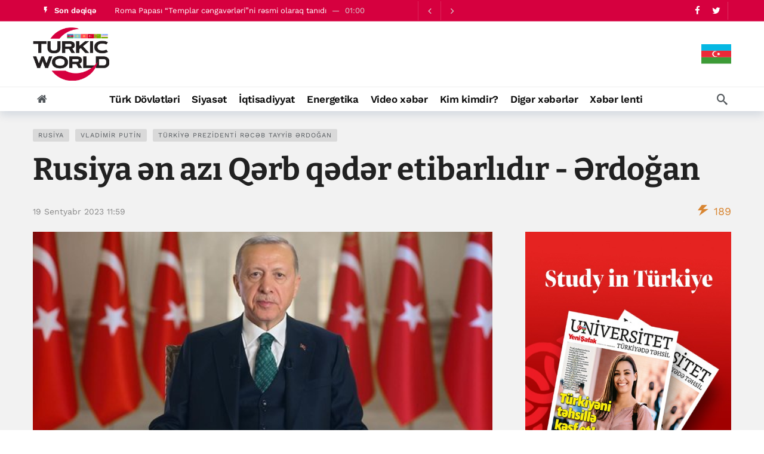

--- FILE ---
content_type: text/html; charset=UTF-8
request_url: https://turkic.world/az/articles/turkiye/145349
body_size: 12302
content:
<!DOCTYPE html>
<html lang="az"  itemscope itemtype="http://schema.org/NewsArticle">

<head>
    <meta http-equiv="Content-Type" content="text/html; charset=UTF-8"/>
    <meta name="viewport" content="width=device-width, initial-scale=1, user-scalable=yes"/>

    <link media="all" href="/assets/css/autoptimize_index1.css?v1707381390" rel="stylesheet">
    <link rel="stylesheet" id="ak-generated-css-css" href="/assets/css/autoptimize_index2.css?v1713872997" type="text/css" media="all"/>
    <link rel="stylesheet" id="ak-generated-fonts-css" href="/assets/css/family.css" type="text/css" media="all"/>

    <title>Rusiya ən azı Qərb qədər etibarlıdır - Ərdoğan - TurkicWorld</title>

    
    
    
    <meta name="robots" content="max-image-preview:large"/>
    <link rel="dns-prefetch" href="//fonts.googleapis.com"/>

    <!-- #FAVICONS -->
    <link rel="apple-touch-icon" sizes="180x180" href="/assets/favicon/apple-touch-icon.png?v=20230714">
    <link rel="icon" type="image/png" sizes="32x32" href="/assets/favicon/favicon-32x32.png?v=20230714">
    <link rel="icon" type="image/png" sizes="192x192" href="/assets/favicon/android-chrome-192x192.png?v=20230714">
    <link rel="icon" type="image/png" sizes="16x16" href="/assets/favicon/favicon-16x16.png?v=20230714">
    <link rel="manifest" href="/assets/favicon/site.webmanifest?v=20230714">
    <link rel="mask-icon" href="/assets/favicon/safari-pinned-tab.svg?v=20230714" color="#d6003f">
    <link rel="shortcut icon" href="/assets/favicon/favicon.ico?v=20230714">
    <meta name="msapplication-TileColor" content="#ffffff">
    <meta name="msapplication-TileImage" content="/assets/favicon/mstile-144x144.png?v=20230714">
    <meta name="msapplication-config" content="/assets/favicon/browserconfig.xml?v=20230714">
    <meta name="theme-color" content="#ffffff">

    <noscript>
        <style>
            .wpb_animate_when_almost_visible {
                opacity: 1;
            }
        </style>
    </noscript>

    <link media="all" href="/assets/css/swiper-bundle.min.css" rel="stylesheet">
    <link media="all" href="/assets/css/custom.min.css?v1758959480" rel="stylesheet">

    <!-- Global site tag (gtag.js) - Google Analytics -->
<script async src="https://www.googletagmanager.com/gtag/js?id=G-YNDDZ77V8W"></script>
<script>
    window.dataLayer = window.dataLayer || [];

    function gtag() {
        dataLayer.push(arguments);
    }

    gtag('js', new Date());
    gtag('config', 'G-YNDDZ77V8W');
</script>
    <script>
    window.digitalks=window.digitalks||new function(){var t=this;t._e=[],t._c={},t.config=function(c){var i;t._c=c,t._c.script_id?((i=document.createElement("script")).src="//data.digitalks.az/v1/scripts/"+t._c.script_id+"/track.js?&cb="+Math.random(),i.async=!0,document.head.appendChild(i)):console.error("digitalks: script_id cannot be empty!")};["track","identify"].forEach(function(c){t[c]=function(){t._e.push([c].concat(Array.prototype.slice.call(arguments,0)))}})};

    digitalks.config({
        script_id: "b7913e6f-182a-4238-a7ab-2ba0a262c7ae",
        page_url: location.href,
        referrer: document.referrer
    })
</script>    <!-- Yandex.Metrika counter -->
<script type="text/javascript">
    (function (m, e, t, r, i, k, a) {
        m[i] = m[i] || function () {
            (m[i].a = m[i].a || []).push(arguments)
        };
        m[i].l = 1 * new Date();
        k = e.createElement(t), a = e.getElementsByTagName(t)[0], k.async = 1, k.src = r, a.parentNode.insertBefore(k, a)
    })
    (window, document, "script", "https://mc.yandex.ru/metrika/tag.js", "ym");
    ym(83445739, "init", {
        clickmap: true,
        trackLinks: true,
        accurateTrackBounce: true
    });
</script>
<!-- /Yandex.Metrika counter -->

    <link rel="canonical" href="https://turkic.world/az/articles/turkiye/145349" />
<meta name="twitter:card" content="summary_large_image" />
<meta name="twitter:site" content="@" />
<meta name="twitter:description" content="" />
<meta name="twitter:title" content="Rusiya ən azı Qərb qədər etibarlıdır - Ərdoğan" />
<meta itemprop="datePublished" content="2023-09-19T11:59:25+04:00" />
<meta itemprop="dateCreated" content="2023-09-19T11:59:25+04:00" />
<meta itemprop="dateModified" content="2023-09-19T11:59:25+04:00" />
<meta itemprop="headline" content="Rusiya ən azı Qərb qədər etibarlıdır - Ərdoğan" />
<meta itemprop="description" content="" />
<meta name="lastmod" content="2023-09-19T11:59:25+04:00" />
<meta name="pubdate" content="2023-09-19T11:59:25+04:00" />
<meta property="fb:app_id" content="">
<meta property="og:title" content="Rusiya ən azı Qərb qədər etibarlıdır - Ərdoğan" />
<meta property="og:description" content="" />
<meta property="og:type" content="article" />
<meta property="og:url" content="https://turkic.world/az/articles/turkiye/145349" />
<meta property="og:locale" content="az_AZ" />
<meta property="og:site_name" content="TurkicWorld" />
<meta property="article:section" content="Türkiyə" />
<meta property="article:published_time" content="2023-09-19T11:59:25+04:00" />
<meta property="article:author" content="Aytac Aliyeva" />
<meta name="twitter:image" content="https://turkic.world/media/2023/07/13/erdogan_13072023.jpg" />
<meta property="og:image" content="https://turkic.world/media/2023/07/13/erdogan_13072023.jpg"/>
<meta property="og:image:width" content="600" />
<meta property="og:image:height" content="338" />
<meta itemprop="image" content="https://turkic.world/media/2023/07/13/erdogan_13072023.jpg"/>
<meta itemprop="thumbnailUrl" content="https://turkic.world/media/2023/07/13/600x410/erdogan_13072023.jpg"/>
<link rel="image_src" href="https://turkic.world/media/2023/07/13/erdogan_13072023.jpg" />
<script>var openedNews={};</script>
<link rel="stylesheet" href="https://cdn.jsdelivr.net/npm/@fancyapps/ui@5.0/dist/fancybox/fancybox.css" />
</head>

<body class="">

<!-- Yandex.Metrika counter -->
<noscript>
    <div><img src="https://mc.yandex.ru/watch/83445739" style="position:absolute; left:-9999px;" alt=""/></div>
</noscript>
<!-- /Yandex.Metrika counter -->

<div class="ak-main-bg-wrap"></div>
<div class="ak-main-wrap"><div class="ak-header-wrap ak-header-bottom-shadow">
    <div class="ak-container">
        <div class="ak-bar ak-header-bar ak-top-bar ak-bar-dark full-width clearfix">
            <div class="container">
                <div class="ak-bar-inner">
                    <div class="ak-row ak-row-items-middle">
                        <div class="ak-column ak-column-left ak-column-grow">
                            <div class="ak-inner-row ak-row-items-middle ak-justify-content-left">
                                <div class="ak-bar-item ak-header-newsticker">
    <div class="ak-block ak-block-newsticker dark ak-block-width-1 ak-slider-container clearfix"
         id="block_65bc8eed2f131_1">
        <div class="ak-block-header ak-block-header-style-8 no-tabs">
            <h4 class="ak-block-title">
                <span class="title-text"><i class="ak-icon  ak-fi akfi-flash_on"></i><span>Son dəqiqə</span></span>
            </h4>
        </div>
        <div class="ak-block-inner clearfix">
            <div class="ak-block-posts clearfix">
                                    <div class="ak-newsticker-item">
                        <span> <a href="https://turkic.world/az/articles/world_news/461136">Suriya SDQ geri çəkilərkən stratejik körpüləri partladır</a> </span>
                        <span class="newsticker-date"> 04:00 </span>
                    </div>
                                    <div class="ak-newsticker-item">
                        <span> <a href="https://turkic.world/az/articles/world_news/461146">Roma Papası “Templar cəngavərləri”ni rəsmi olaraq tanıdı</a> </span>
                        <span class="newsticker-date"> 01:00 </span>
                    </div>
                                    <div class="ak-newsticker-item">
                        <span> <a href="https://turkic.world/az/articles/today_in_history/320917">Tarixdə bu gün – 14 yanvar</a> </span>
                        <span class="newsticker-date"> 00:01 </span>
                    </div>
                                    <div class="ak-newsticker-item">
                        <span> <a href="https://turkic.world/az/articles/world_news/461142">Ağ Ev ilə Rza Pəhləvi arasında gizli görüş keçirilib - ABŞ KİV</a> </span>
                        <span class="newsticker-date"> 13 Yanvar 23:35 </span>
                    </div>
                                    <div class="ak-newsticker-item">
                        <span> <a href="https://turkic.world/az/articles/politics/461133">Ceyhun Bayramov Hakan Fidanla telefonla danışdı</a> </span>
                        <span class="newsticker-date"> 13 Yanvar 22:42 </span>
                    </div>
                            </div>
            <script>var ak_slider_data_block_65bc8eed2f131_1 = {"atts": {"slider_autoplay": "enabled", "slider_autoplay_timeout": "3000", "slider_autoplay_speed": "1000", "slider_speed": "250", "slide_count_desktop": "1", "slide_count_notebook": "1", "slide_count_tablet": "1", "slider_axis": "vertical", "slider_nav": "enabled", "slider_loop": "enabled"}, "id": "block_65bc8eed2f131_1"};</script>
        </div>
    </div>
</div>                            </div>
                        </div>

                        <div class="ak-column ak-column-right ak-column-normal">
                            <div class="ak-inner-row ak-row-items-middle ak-justify-content-right">
                                <div class="ak-bar-item ak-header-social-icons">
                                    <ul class="ak-social-counter social-counter-style-4 social-counter-light clearfix">
                                        <li class="social-item">
                                            <a href="https://www.facebook.com/turkicworld1/" aria-label="Facebook" class=" facebook" target="_blank" rel="external noopener nofollow">
                                                <i class="item-icon fa fa-facebook"></i>
                                            </a>
                                        </li>
                                        <li class="social-item">
                                            <a href="https://twitter.com/TurkicWorld_Az" aria-label="Twitter" class=" twitter" target="_blank" rel="external noopener nofollow">
                                                <i class="item-icon fa fa-twitter"></i>
                                            </a>
                                        </li>
                                    </ul>
                                </div>
                                <div class="ak-bar-item ak-header-divider divider3"></div>
                            </div>
                        </div>
                    </div>
                </div>
            </div>
        </div>

        <div class="ak-bar ak-header-bar ak-mid-bar ak-bar-dark full-width clearfix">
            <div class="container">
                <div class="ak-bar-inner">
                    <div class="ak-row ak-row-items-middle">
                        <!--<div class="ak-column ak-column-left ak-column-grow">
                            <div class="ak-inner-row ak-row-items-middle ak-justify-content-left">
                                <div class="ak-bar-item ak-dark-mode">
                                    <div class="ak-toggle-container"><label for="dark_mode"><span
                                                    class="screen-reader-text">Dark mode</span></label> <input
                                                id="dark_mode" type="checkbox" class="ak-dark-mode-toggle"> <span
                                                class="slider round"></span></div>
                                </div>
                            </div>
                        </div>-->
                        <div class="ak-column ak-column-center ak-column-normal">
                            <div class="ak-inner-row ak-row-items-middle ak-justify-content-center">
                                <div class="ak-bar-item ak-header-logo">
                                    <div class="site-title ak-logo-wrap ak-logo-main ak-logo-image">
                                        <a href="https://turkic.world/az/">
                                            <img class="site-logo" src="/assets/img/logo_new.png" alt="TurkicWorld">
                                        </a>
                                    </div>
                                </div>
                            </div>
                        </div>
                        <div class="ak-column ak-column-right ak-column-grow">

                            <!--<iframe width="728" height="90" src="/assets/ads/tmb_728x90_09022022/index.html?v1" scrolling="no" frameborder="0"></iframe>-->

                            <div class="ak-inner-row ak-row-items-middle ak-justify-content-right">
                                <div class="dropdown">
                                    <button class="dropbtn">
                                        <img src="/assets/img/countries/AZ.svg?v1" alt="AZ">
                                    </button>
                                    <div class="dropdown-content">
                                                                                                                                                                                    <a href="https://turkic.world/en/">
                                                <img src="/assets/img/countries/EN.svg?v1" alt="EN">
                                            </a>
                                                                                                                                    <a href="https://turkic.world/ru/">
                                                <img src="/assets/img/countries/RU.svg?v1" alt="RU">
                                            </a>
                                                                                                                                    <a href="https://turkic.world/tr/">
                                                <img src="/assets/img/countries/TR.svg?v1" alt="TR">
                                            </a>
                                                                                                                                    <a href="https://turkic.world/kg/">
                                                <img src="/assets/img/countries/KG.svg?v1" alt="KG">
                                            </a>
                                                                                                                                    <a href="https://turkic.world/tm/">
                                                <img src="/assets/img/countries/TM.svg?v1" alt="TM">
                                            </a>
                                                                                                                                    <a href="https://turkic.world/uz/">
                                                <img src="/assets/img/countries/UZ.svg?v1" alt="UZ">
                                            </a>
                                                                                                                                    <a href="https://turkic.world/kz/">
                                                <img src="/assets/img/countries/KZ.svg?v1" alt="KZ">
                                            </a>
                                                                            </div>
                                </div>
                            </div>

                        </div>
                    </div>
                </div>
            </div>
        </div>

        <div class="ak-bar ak-header-bar ak-bottom-bar  full-width clearfix">
            <div class="container">
                <div class="ak-bar-inner">
                    <div class="ak-row ak-row-items-middle">
                        <div class="ak-column ak-column-left ak-column-grow">
                            <div class="ak-inner-row ak-row-items-middle ak-justify-content-left">
                                <div class="ak-bar-item ak-header-home-button">
                                    <a href="https://turkic.world/az/" class="ak-header-icon-btn ak-header-home-btn"> <i class="ak-icon  fa fa-home"></i> </a>
                                </div>
                            </div>
                        </div>

                        <div class="ak-column ak-column-center ak-column-normal">
    <div class="ak-inner-row ak-row-items-middle ak-justify-content-center">
        <div class="ak-bar-item ak-header-main-menu ak-menu-more-enabled">
            <ul id="menu-main-navigation" class="ak-menu ak-main-menu ak-menu-wide ak-menu-style-3 ak-main-menu">
                                                            <li class="menu-item menu-item-type-taxonomy menu-item-object-category">
                            <a href="https://turkic.world/az/articles/turkic_states/"><span>Türk Dövlətləri</span></a>
                        </li>
                                                                                <li class="menu-item menu-item-type-taxonomy menu-item-object-category">
                            <a href="https://turkic.world/az/articles/politics/"><span>Siyasət</span></a>
                        </li>
                                                                                <li class="menu-item menu-item-type-taxonomy menu-item-object-category">
                            <a href="https://turkic.world/az/articles/economy/"><span>İqtisadiyyat</span></a>
                        </li>
                                                                                                                                                                                            <li class="menu-item menu-item-type-taxonomy menu-item-object-category">
                            <a href="https://turkic.world/az/articles/energy/"><span>Energetika</span></a>
                        </li>
                                                                                <li class="menu-item menu-item-type-taxonomy menu-item-object-category">
                            <a href="https://turkic.world/az/articles/video_news/"><span>Video xəbər</span></a>
                        </li>
                                                                                                                    <li class="menu-item menu-item-type-taxonomy menu-item-object-category">
                            <a href="https://turkic.world/az/articles/who_is_who/"><span>Kim kimdir?</span></a>
                        </li>
                                                                                <li class="menu-item menu-item-type-taxonomy menu-item-object-category">
                            <a href="https://turkic.world/az/articles/other/"><span>Digər xəbərlər</span></a>
                        </li>
                                                                                                                                                                                                                                                                                                                                                                                                                                                                <li class="menu-item menu-item-type-taxonomy menu-item-object-category">
                    <a href="https://turkic.world/az/latest/"><span>Xəbər lenti</span></a>
                </li>
            </ul>
        </div>
    </div>
</div>
                        <div class="ak-column ak-column-right ak-column-grow">
                            <div class="ak-inner-row ak-row-items-middle ak-justify-content-right">
                                <div class="ak-bar-item ak-header-search">
                                    <a href="#" class="ak-header-icon-btn ak-dropdown-button ak-search-btn" aria-label="Search"> <i class="ak-icon  ak-fi akfi-search"></i> </a>
                                    <div class="ak-dropdown ak-search-box  clearfix" data-event="click">
                                        <form role="search" method="get" class="ak_search_form clearfix" action="https://turkic.world/az/search" target="_top">
                                            <input type="text" class="search-field" placeholder="Axtarış" value="" name="query" autocomplete="off">
                                            <button type="submit" class="btn search-submit"><i class="fa fa-search"></i></button>
                                        </form>
                                    </div>
                                </div>
                            </div>
                        </div>

                    </div>
                </div>
            </div>
        </div>
    </div>
</div>

<div class="ak-header-mobile-wrap">
    <div class="ak-container">
        <div class="ak-bar ak-header-mobile-bar ak-mobile-bar ak-bar-dark dark full-width clearfix">
            <div class="container">
                <div class="ak-bar-inner">
                    <div class="ak-row ak-row-items-middle">
                        <div class="ak-column ak-column-left ak-column-grow">
                            <div class="ak-inner-row ak-row-items-middle ak-justify-content-left">
                                <div class="ak-bar-item ak-header-menu-handler ">
                                    <a href="#" class="ak-menu-handler"> <span></span> <span></span> <span></span> </a>
                                </div>
                                <div class="ak-bar-item ak-header-mobile-logo">
                                    <div class="ak-logo-wrap ak-logo-image">
                                        <a href="https://turkic.world/az/" rel="home">
                                            <img class="mobile-logo" src="/assets/img/logo_new.png" alt="TurkicWorld"/>
                                        </a>
                                    </div>
                                </div>
                            </div>
                        </div>

                        <div class="ak-column ak-column-right ak-column-normal">
                            <div class="dropdown">
                                <button class="dropbtn"><img src="/assets/img/countries/AZ.svg?v1" alt="AZ"></button>
                                <div class="dropdown-content">
                                                                                                                                                            <a href="https://turkic.world/en/">
                                            <img src="/assets/img/countries/EN.svg?v1" alt="EN">
                                        </a>
                                                                                                                    <a href="https://turkic.world/ru/">
                                            <img src="/assets/img/countries/RU.svg?v1" alt="RU">
                                        </a>
                                                                                                                    <a href="https://turkic.world/tr/">
                                            <img src="/assets/img/countries/TR.svg?v1" alt="TR">
                                        </a>
                                                                                                                    <a href="https://turkic.world/kg/">
                                            <img src="/assets/img/countries/KG.svg?v1" alt="KG">
                                        </a>
                                                                                                                    <a href="https://turkic.world/tm/">
                                            <img src="/assets/img/countries/TM.svg?v1" alt="TM">
                                        </a>
                                                                                                                    <a href="https://turkic.world/uz/">
                                            <img src="/assets/img/countries/UZ.svg?v1" alt="UZ">
                                        </a>
                                                                                                                    <a href="https://turkic.world/kz/">
                                            <img src="/assets/img/countries/KZ.svg?v1" alt="KZ">
                                        </a>
                                                                    </div>
                            </div>
                            <!--<div class="ak-inner-row ak-row-items-middle ak-justify-content-right">
                                <div class="ak-bar-item ak-dark-mode">
                                    <div class="ak-toggle-container">
                                        <label for="dark_mode">
                                            <span class="screen-reader-text">Dark mode</span>
                                        </label>
                                        <input id="dark_mode" type="checkbox" class="ak-dark-mode-toggle">
                                        <span class="slider round"></span>
                                    </div>
                                </div>
                                <div class="ak-bar-item ak-header-user">
                                    <a class="ak-header-icon-btn menu-login-user-icon" href="#userModal" aria-label="Login">
                                        <i class="ak-icon  fa fa-sign-in"></i>
                                    </a>
                                </div>
                            </div>-->
                        </div>

                    </div>
                </div>
            </div>
        </div>

        <div class="ak-bar ak-header-mobile-bar ak-mobile_menu-bar  full-width clearfix">
    <div class="container">
        <div class="ak-bar-inner">
            <div class="ak-row ak-row-items-middle">
                <div class="ak-column ak-column-left ak-column-grow">
                    <div class="ak-inner-row ak-row-items-middle ak-justify-content-left">
                        <div class="ak-bar-item ak-mobile-bar-menu-container">
                            <ul id="menu-mobile-navigation" class="ak-menu ak-mobile-bar-menu ak-menu-wide ak-menu-style-6 ak-mobile-menu">
                                                                                                            <li class="menu-item menu-item-type-taxonomy menu-item-object-category">
                                            <a href="https://turkic.world/az/articles/turkic_states/" aria-current="page">
                                                <span>
                                                    Türk Dövlətləri                                                </span>
                                            </a>
                                        </li>
                                                                                                                                                <li class="menu-item menu-item-type-taxonomy menu-item-object-category">
                                            <a href="https://turkic.world/az/articles/politics/" aria-current="page">
                                                <span>
                                                    Siyasət                                                </span>
                                            </a>
                                        </li>
                                                                                                                                                <li class="menu-item menu-item-type-taxonomy menu-item-object-category">
                                            <a href="https://turkic.world/az/articles/economy/" aria-current="page">
                                                <span>
                                                    İqtisadiyyat                                                </span>
                                            </a>
                                        </li>
                                                                                                                                                                                                                                                                                                                                                            <li class="menu-item menu-item-type-taxonomy menu-item-object-category">
                                            <a href="https://turkic.world/az/articles/energy/" aria-current="page">
                                                <span>
                                                    Energetika                                                </span>
                                            </a>
                                        </li>
                                                                                                                                                <li class="menu-item menu-item-type-taxonomy menu-item-object-category">
                                            <a href="https://turkic.world/az/articles/video_news/" aria-current="page">
                                                <span>
                                                    Video xəbər                                                </span>
                                            </a>
                                        </li>
                                                                                                                                                                                                                    <li class="menu-item menu-item-type-taxonomy menu-item-object-category">
                                            <a href="https://turkic.world/az/articles/who_is_who/" aria-current="page">
                                                <span>
                                                    Kim kimdir?                                                </span>
                                            </a>
                                        </li>
                                                                                                                                                <li class="menu-item menu-item-type-taxonomy menu-item-object-category">
                                            <a href="https://turkic.world/az/articles/other/" aria-current="page">
                                                <span>
                                                    Digər xəbərlər                                                </span>
                                            </a>
                                        </li>
                                                                                                                                                                                                                                                                                                                                                                                                                                                                                                                                                                                                                                                                                                                                                                                                                                                                            </ul>
                        </div>
                    </div>
                </div>
            </div>
        </div>
    </div>
</div>
    </div>
</div>
<div class="ak-post-wrapper">
    <div class="ak-content-wrap ak-post-wrap ak-layout-style-1 clearfix ak-post-style-7 clearfix">
        <div class="ak-container">
            <article class="post type-post status-publish format-standard has-post-thumbnail hentry ak-article clearfix"
                     data-type="post" data-id="145349"
                     data-url="https://turkic.world/az/articles/turkiye/145349"
                     data-title="Rusiya ən azı Qərb qədər etibarlıdır - Ərdoğan">
                <div class="ak-content">
                    <div class="container">
                        <header class="entry-header ak-post-header">
                            <div class="ak-post-terms-wrapper">
                                <div class="ak-post-terms">
                                                                                                                        <a href="/az/tags/134/">Rusiya</a>
                                                                                    <a href="/az/tags/189/">Vladimir Putin</a>
                                                                                    <a href="/az/tags/397/">Türkiyə prezidenti Rəcəb Tayyib Ərdoğan</a>
                                                                                                            </div>
                            </div>
                            <h1 class="ak-post-title">Rusiya ən azı Qərb qədər etibarlıdır - Ərdoğan</h1>
                            <div class="ak-post-summary"></div>
                            <div class="ak-post-meta meta-style-1">
                                <div class="ak-post-meta-left">
                                    <div class="ak-post-meta-content">
                                        <div class="ak-post-meta-details">
                                            <div class="ak-post-meta-date">
                                                <a href="javascript:;">19 Sentyabr  2023 11:59 </a>
                                            </div>
                                        </div>
                                    </div>
                                </div>
                                <div class="ak-post-meta-right">
                                    <div class="ak-post-meta-views">
                                        <span style="color:#d88531">
                                            <i class="ak-icon  ak-fi akfi-power"></i>
                                            <span class="count">189</span>
                                        </span>
                                    </div>
                                </div>
                            </div>
                        </header>
                        <div class="row">
                            <div class="ak_column_2 col-md-8 sticky-column content-column">
    <div class="ak-article-inner">
                <div class="ak-post-featured">
            <div class="ak-featured-cover">
                <a href="https://turkic.world/az/articles/turkiye/145349">
                    <div class="ak-featured-thumb lazy-thumb size-auto" style="padding-bottom:56.2%">
                        <img width="750" height="375"
                             src="https://turkic.world/media/2023/07/13/erdogan_13072023.jpg"
                             class="attachment-newsy_750x375 size-newsy_750x375 lazyload wp-post-image"
                             alt decoding="async" fetchpriority="high"/>
                    </div>
                </a>
            </div>
        </div>
                <div class="ak-post-share ak-post-share-top clearfix">
            <div class="ak-row">
                <div class="ak-column ak-column-grow">
                    <div class="ak-share-container ak-share-style-4">
                        <div class="ak-share-list">
                            <a href="https://www.facebook.com/sharer.php?u=https%3A%2F%2Fturkic.world%2Faz%2Farticles%2Fturkiye%2F145349" target="_blank" rel="nofollow" class="ak-share-button facebook"><i class="fa fa-facebook"></i><span class="share-name">Facebook</span></a>
                            <a href="https://twitter.com/intent/tweet?text=Rusiya+%C9%99n+az%C4%B1+Q%C9%99rb+q%C9%99d%C9%99r+etibarl%C4%B1d%C4%B1r+-+%C6%8Frdo%C4%9Fan&url=https%3A%2F%2Fturkic.world%2Faz%2Farticles%2Fturkiye%2F145349" target="_blank" rel="nofollow" class="ak-share-button twitter"><i class="fa fa-twitter"></i><span class="share-name">Twitter</span></a>
                            <a href="https://pinterest.com/pin/create/button/?url=https%3A%2F%2Fturkic.world%2Faz%2Farticles%2Fturkiye%2F145349&media=https%3A%2F%2Fturkic.world%2Fmedia%2F2023%2F07%2F13%2Ferdogan_13072023.jpg&description=Rusiya+%C9%99n+az%C4%B1+Q%C9%99rb+q%C9%99d%C9%99r+etibarl%C4%B1d%C4%B1r+-+%C6%8Frdo%C4%9Fan" target="_blank" rel="nofollow" class="ak-share-button pinterest"><i class="fa fa-pinterest"></i><span class="share-name">Pinterest</span></a>
                            <div class="ak-share-more-group">
<!--                                <a href="#" target="_blank" rel="nofollow" class="ak-share-button email"><i class="fa fa-envelope"></i><span class="share-name">Email</span></a>-->
                                <a href="https://reddit.com/submit?url=https%3A%2F%2Fturkic.world%2Faz%2Farticles%2Fturkiye%2F145349&title=Rusiya+%C9%99n+az%C4%B1+Q%C9%99rb+q%C9%99d%C9%99r+etibarl%C4%B1d%C4%B1r+-+%C6%8Frdo%C4%9Fan" target="_blank" rel="nofollow" class="ak-share-button reddit"><i class="fa fa-reddit-alien"></i><span class="share-name">Reddit</span></a>
                                <a href="whatsapp://send?text=https%3A%2F%2Fturkic.world%2Faz%2Farticles%2Fturkiye%2F145349" target="_blank" rel="nofollow" class="ak-share-button whatsapp"><i class="fa fa-whatsapp"></i><span class="share-name">WhatsApp</span></a>
                            </div>
                            <a href="javascript:void(0);" rel="nofollow" class="ak-share-button ak-share-toggle-button"><i class="ak-icon fa fa-ellipsis-h"></i></a>
                        </div>
                    </div>
                </div>
            </div>
        </div>
        <div class="ak-post-content">
            <p><strong>Bakı. <a href="https://turkic.world" target="_blank">TurkicWorld</a>:</strong></p>
<p>Rusiya ən azı Qərb qədər etibarlıdır.</p>
<p><a href="https://turkic.world" target="_blank">TurkicWorld</a>-un məlumatına görə, bu sözləri Türkiyə prezidenti Rəcəb Tayyib Ərdoğan Birləşmiş Millətlər Təşkilatının (BMT) 78-ci Baş Assambleyasında iştirakı zamanı jurnalistlərin suallarını cavablayarkən deyib.</p>
<p>&quot;Mənim Rusiya prezidenti Vladimir Putinə güvənməməyim üçün heç bir səbəb yoxdur. Rusiya ən azı Qərb qədər etibarlıdır. Hazırda mən Qərbə güvəndiyim qədər Rusiyaya da güvənirəm. Türkiyənin təbii qaza olan ehtiyacının yarısını Rusiya ödəyir. Biz həmrəylik içindəyik. Müdafiə sənayesində ortaq addımlar atırıq və əməkdaşlığımızı davam etdiririk”,- deyə Ərdoğan bildirib.</p>
<p>Qeyd edək ki, Türkiyə prezidenti Rəcəb Tayyib Ərdoğan 4 sentyabr tarixində Soçidə Rusiya Federasiyasının Prezidenti Vladimir Putinlə görüşüb.</p>
<p>Məlumat üçün bildirək ki, Türkiyə prezidenti Rəcəb Tayyib Ərdoğan BMT Baş Assambleyasının 78-ci sessiyasında iştirak etmək üçün ABŞ-a səfər edib.</p>        </div>
        <footer class="ak-post-footer">
                                        <div class="ak-post-tags clearfix"><span>Tags:</span>
                                            <a href="/az/tags/134/">Rusiya</a>
                                            <a href="/az/tags/189/">Vladimir Putin</a>
                                            <a href="/az/tags/397/">Türkiyə prezidenti Rəcəb Tayyib Ərdoğan</a>
                                    </div>
                    </footer>
    </div>
</div>

<div class="ak_column_1 col-md-4 sidebar-column sidebar-column-primary sticky-column sticky-sidebar">
    <div class="sidebar post-sidebar">
        <div id="newsy_ad-5" class="widget widget_newsy_ad">
            <div class="ak-ad ak-block-ads  clearfix" id="block_65bce16752ca8_3">

                <a href="https://turkic.world/media/2024/06/06/yenisafak_egitim_2024.pdf" target="_blank">
                    <img src="/assets/ads/study_in_turkiye_527x600.jpg" alt="ad placeholder">
                </a>

                <!--<a href="#" target="_blank" class="adlink" aria-label="Ad" rel="nofollow noopener">
                    <img class="lazyload" src="[data-uri]" data-src="/assets/img/350X300.png" alt width="350" height="300">
                </a>-->
            </div>
        </div>
        <div class="ak-block ak-block-3  ak-block-column ak-block-module-thumb-round ak-block-inner-boxed ak-block-width-1 clearfix"
     id="block_65bcd06ada1d7_9">
    <div class="ak-block-header ak-block-header-style-5 no-tabs">
        <h4 class="ak-block-title"><span class="title-text"><span>Rəsmi Xronika</span></span></h4>
        <div class="ak-block-url-text">
            <a href="https://turkic.world/az/articles/official_chronicle/">
                <span class="title-utl-text">Hamısı</span>
                <i class="fa fa-angle-double-right"></i>
            </a>
        </div>
    </div>
    <div class="ak-block-inner clearfix">
        <div class="ak-block-posts clearfix">
            <article class="ak-module ak-module-3 ak-column-module clearfix post type-post status-publish format-standard has-post-thumbnail">
                <div class="ak-module-inner clearfix">
                    <div class="ak-module-grid-wrap">
                        <div class="ak-module-featured">
                            <div class="ak-featured-cover">
                                <a href="https://turkic.world/az/articles/official_chronicle/461101" class="ak-featured-link" rel="bookmark" title="Prezident İlham Əliyev Ağdərə rayonunda Xüsusi Əməliyyat Mərkəzinin təməlini qoyub">
                                    <div class="ak-featured-thumb lazy-thumb size-715">
                                        <img loading="lazy" decoding="async" width="350" height="250" src="https://turkic.world/media/2026/01/13/600x410/prezident_emeliyyatmerkezi_4.jpg" class="attachment-newsy_350x250 size-newsy_350x250 lazyload wp-post-image" alt=""/>
                                    </div>
                                </a>
                            </div>
                            <!--<div class="ak-module-terms badge">
                                <a href=""></a>
                            </div>-->
                        </div>
                        <div class="ak-module-details">
                            <h3 class="ak-module-title">
                                <a href="https://turkic.world/az/articles/official_chronicle/461101" rel="bookmark" title="Prezident İlham Əliyev Ağdərə rayonunda Xüsusi Əməliyyat Mərkəzinin təməlini qoyub">Prezident İlham Əliyev Ağdərə rayonunda Xüsusi Əməliyyat Mərkəzinin təməlini qoyub</a>
                            </h3>
                            <div class="ak-module-meta">
                                <div class="ak-module-time">
                                    <a href="https://turkic.world/az/articles/official_chronicle/461101" class="ak-module-meta-published"><i class="ak-icon akfi-schedule"></i>13 Yanvar 19:22</a>
                                </div>
                                <div class="ak-module-view-count">
                                    <span style="color:#d88531"><i class="ak-icon  ak-fi akfi-power"></i><span class="count">47</span></span>
                                </div>
                            </div>
                        </div>
                    </div>
                </div>
            </article>

                            <article class="ak-module ak-module-1-small ak-column-module ak-module-meta-hide clearfix post type-post status-publish format-standard has-post-thumbnail">
                    <div class="ak-module-inner clearfix">
                        <div class="ak-module-featured">
                            <div class="ak-featured-cover">
                                <a href="https://turkic.world/az/articles/official_chronicle/461086" class="ak-featured-link" rel="bookmark" title="Prezident İlham Əliyev: Ağdərənin gələcək inkişafı çox parlaq olacaq">
                                    <div class="ak-featured-thumb lazy-thumb size-715">
                                        <img loading="lazy" decoding="async"
                                             width="120" height="86"
                                             src="https://turkic.world/media/2026/01/13/320x220/prezident_sakinler_0126_13.jpg"
                                             class="attachment-newsy_120x86 size-newsy_120x86 lazyload wp-post-image"
                                             alt=""
                                        />
                                    </div>
                                </a>
                            </div>
                        </div>
                        <div class="ak-module-details">
                            <h3 class="ak-module-title">
                                <a href="https://turkic.world/az/articles/official_chronicle/461086" rel="bookmark" title="Prezident İlham Əliyev: Ağdərənin gələcək inkişafı çox parlaq olacaq">Prezident İlham Əliyev: Ağdərənin gələcək inkişafı çox parlaq olacaq</a>
                            </h3>
                        </div>
                    </div>
                </article>
                            <article class="ak-module ak-module-1-small ak-column-module ak-module-meta-hide clearfix post type-post status-publish format-standard has-post-thumbnail">
                    <div class="ak-module-inner clearfix">
                        <div class="ak-module-featured">
                            <div class="ak-featured-cover">
                                <a href="https://turkic.world/az/articles/official_chronicle/461085" class="ak-featured-link" rel="bookmark" title="Prezident İlham Əliyev: Son 80 il ərzində Azərbaycan kimi tam və mütləq Qələbə qazanan ikinci ölkə olmayıb">
                                    <div class="ak-featured-thumb lazy-thumb size-715">
                                        <img loading="lazy" decoding="async"
                                             width="120" height="86"
                                             src="https://turkic.world/media/2026/01/13/320x220/prezident_sakinler_0126_12.jpg"
                                             class="attachment-newsy_120x86 size-newsy_120x86 lazyload wp-post-image"
                                             alt=""
                                        />
                                    </div>
                                </a>
                            </div>
                        </div>
                        <div class="ak-module-details">
                            <h3 class="ak-module-title">
                                <a href="https://turkic.world/az/articles/official_chronicle/461085" rel="bookmark" title="Prezident İlham Əliyev: Son 80 il ərzində Azərbaycan kimi tam və mütləq Qələbə qazanan ikinci ölkə olmayıb">Prezident İlham Əliyev: Son 80 il ərzində Azərbaycan kimi tam və mütləq Qələbə qazanan ikinci ölkə olmayıb</a>
                            </h3>
                        </div>
                    </div>
                </article>
                            <article class="ak-module ak-module-1-small ak-column-module ak-module-meta-hide clearfix post type-post status-publish format-standard has-post-thumbnail">
                    <div class="ak-module-inner clearfix">
                        <div class="ak-module-featured">
                            <div class="ak-featured-cover">
                                <a href="https://turkic.world/az/articles/official_chronicle/461084" class="ak-featured-link" rel="bookmark" title="Prezident: Hər ay Qarabağa qayıdan vətəndaşların sayı artır">
                                    <div class="ak-featured-thumb lazy-thumb size-715">
                                        <img loading="lazy" decoding="async"
                                             width="120" height="86"
                                             src="https://turkic.world/media/2026/01/13/320x220/prezident_sakinler_0126_5.jpg"
                                             class="attachment-newsy_120x86 size-newsy_120x86 lazyload wp-post-image"
                                             alt=""
                                        />
                                    </div>
                                </a>
                            </div>
                        </div>
                        <div class="ak-module-details">
                            <h3 class="ak-module-title">
                                <a href="https://turkic.world/az/articles/official_chronicle/461084" rel="bookmark" title="Prezident: Hər ay Qarabağa qayıdan vətəndaşların sayı artır">Prezident: Hər ay Qarabağa qayıdan vətəndaşların sayı artır</a>
                            </h3>
                        </div>
                    </div>
                </article>
                    </div>
    </div>
</div>        <div class="ak-block ak-block-3  ak-block-column ak-block-module-thumb-round ak-block-inner-boxed ak-block-width-1 clearfix"
     id="block_65bcd06ada1d7_9">
    <div class="ak-block-header ak-block-header-style-5 no-tabs">
        <h4 class="ak-block-title"><span class="title-text"><span>Kim kimdir?</span></span></h4>
        <div class="ak-block-url-text">
            <a href="https://turkic.world/az/articles/who_is_who/">
                <span class="title-utl-text">Hamısı</span>
                <i class="fa fa-angle-double-right"></i>
            </a>
        </div>
    </div>
    <div class="ak-block-inner clearfix">
        <div class="ak-block-posts clearfix">
            <article class="ak-module ak-module-3 ak-column-module clearfix post type-post status-publish format-standard has-post-thumbnail">
                <div class="ak-module-inner clearfix">
                    <div class="ak-module-grid-wrap">
                        <div class="ak-module-featured">
                            <div class="ak-featured-cover">
                                <a href="https://turkic.world/az/articles/who_is_who/460152" class="ak-featured-link" rel="bookmark" title="Altay Cem Meriç kimdir?">
                                    <div class="ak-featured-thumb lazy-thumb size-715">
                                        <img loading="lazy" decoding="async" width="350" height="250" src="https://turkic.world/media/2026/01/11/600x410/altay-cem-meric.jpg" class="attachment-newsy_350x250 size-newsy_350x250 lazyload wp-post-image" alt=""/>
                                    </div>
                                </a>
                            </div>
                            <!--<div class="ak-module-terms badge">
                                <a href=""></a>
                            </div>-->
                        </div>
                        <div class="ak-module-details">
                            <h3 class="ak-module-title">
                                <a href="https://turkic.world/az/articles/who_is_who/460152" rel="bookmark" title="Altay Cem Meriç kimdir?">Altay Cem Meriç kimdir?</a>
                            </h3>
                            <div class="ak-module-meta">
                                <div class="ak-module-time">
                                    <a href="https://turkic.world/az/articles/who_is_who/460152" class="ak-module-meta-published"><i class="ak-icon akfi-schedule"></i>11 Yanvar 12:00</a>
                                </div>
                                <div class="ak-module-view-count">
                                    <span style="color:#d88531"><i class="ak-icon  ak-fi akfi-power"></i><span class="count">120</span></span>
                                </div>
                            </div>
                        </div>
                    </div>
                </div>
            </article>

                            <article class="ak-module ak-module-1-small ak-column-module ak-module-meta-hide clearfix post type-post status-publish format-standard has-post-thumbnail">
                    <div class="ak-module-inner clearfix">
                        <div class="ak-module-featured">
                            <div class="ak-featured-cover">
                                <a href="https://turkic.world/az/articles/who_is_who/457888" class="ak-featured-link" rel="bookmark" title="Fələstin əsilli Armando Əbu Kila Kattan kimdir?">
                                    <div class="ak-featured-thumb lazy-thumb size-715">
                                        <img loading="lazy" decoding="async"
                                             width="120" height="86"
                                             src="https://turkic.world/media/2026/01/03/320x220/armando_abu_kila_kattan.jpg"
                                             class="attachment-newsy_120x86 size-newsy_120x86 lazyload wp-post-image"
                                             alt=""
                                        />
                                    </div>
                                </a>
                            </div>
                        </div>
                        <div class="ak-module-details">
                            <h3 class="ak-module-title">
                                <a href="https://turkic.world/az/articles/who_is_who/457888" rel="bookmark" title="Fələstin əsilli Armando Əbu Kila Kattan kimdir?">Fələstin əsilli Armando Əbu Kila Kattan kimdir?</a>
                            </h3>
                        </div>
                    </div>
                </article>
                    </div>
    </div>
</div>    </div>
</div>                        </div>

                                                    <div class="ak-block ak-block-list-2 ak-block-column  ak-post-related-posts ak-block-width-4 ak-pagination-container hide clearfix"
                                 id="block_65bce16752ca8_5">
                                <div class="ak-block-header ak-block-header-style-5 no-tabs">
                                    <h4 class="ak-block-title"><span class="title-text"><span>Mövzuya görə xəbərlər </span></span></h4>
                                </div>
                                <div class="ak-block-inner clearfix">
                                    <div class="ak-block-posts clearfix">
                                                                                    <article class="ak-module ak-module-2 ak-column-module ak-module-meta-hide ak-module-excerpt-hide clearfix post type-post status-publish format-standard has-post-thumbnail">
                                                <div class="ak-module-inner clearfix">
                                                    <div class="ak-module-featured">
                                                        <div class="ak-module-badges"></div>
                                                        <div class="ak-featured-cover"><a
                                                                    href="https://turkic.world/az/articles/world_news/460443"
                                                                    class="ak-featured-link" rel="bookmark"
                                                                    title="Avropa Komissiyasının rəhbəri Rusiyaya müraciət edib">
                                                                <div class="ak-featured-thumb lazy-thumb size-715"><img
                                                                            width="350" height="250"
                                                                            src="https://turkic.world/media/2023/05/20/600x410/ursula_von_der_leyen_010322.jpg"
                                                                            class="attachment-newsy_350x250 size-newsy_350x250 lazyload wp-post-image"
                                                                            alt="" decoding="async" loading="lazy"
                                                                    /></div>
                                                            </a></div>
                                                        <div class="ak-module-terms badge"><a class="term-50"
                                                                                              href="https://turkic.world/az/articles/world_news/">Dünya xəbərləri</a>
                                                        </div>
                                                    </div>
                                                    <div class="ak-module-details">
                                                        <h3 class="ak-module-title"><a
                                                                    href="https://turkic.world/az/articles/world_news/460443"
                                                                    rel="bookmark"
                                                                    title="Avropa Komissiyasının rəhbəri Rusiyaya müraciət edib">Avropa Komissiyasının rəhbəri Rusiyaya müraciət edib</a></h3>
                                                    </div>
                                                </div>
                                            </article>
                                                                                    <article class="ak-module ak-module-2 ak-column-module ak-module-meta-hide ak-module-excerpt-hide clearfix post type-post status-publish format-standard has-post-thumbnail">
                                                <div class="ak-module-inner clearfix">
                                                    <div class="ak-module-featured">
                                                        <div class="ak-module-badges"></div>
                                                        <div class="ak-featured-cover"><a
                                                                    href="https://turkic.world/az/articles/world_news/459875"
                                                                    class="ak-featured-link" rel="bookmark"
                                                                    title="Qanunu batıran qəsb: “Marinera” dənizlərdə qüvvələr balansını necə dəyişdi">
                                                                <div class="ak-featured-thumb lazy-thumb size-715"><img
                                                                            width="350" height="250"
                                                                            src="https://turkic.world/media/2026/01/09/600x410/what-is-bella-1.jpg"
                                                                            class="attachment-newsy_350x250 size-newsy_350x250 lazyload wp-post-image"
                                                                            alt="" decoding="async" loading="lazy"
                                                                    /></div>
                                                            </a></div>
                                                        <div class="ak-module-terms badge"><a class="term-50"
                                                                                              href="https://turkic.world/az/articles/world_news/">Dünya xəbərləri</a>
                                                        </div>
                                                    </div>
                                                    <div class="ak-module-details">
                                                        <h3 class="ak-module-title"><a
                                                                    href="https://turkic.world/az/articles/world_news/459875"
                                                                    rel="bookmark"
                                                                    title="Qanunu batıran qəsb: “Marinera” dənizlərdə qüvvələr balansını necə dəyişdi">Qanunu batıran qəsb: “Marinera” dənizlərdə qüvvələr balansını necə dəyişdi</a></h3>
                                                    </div>
                                                </div>
                                            </article>
                                                                                    <article class="ak-module ak-module-2 ak-column-module ak-module-meta-hide ak-module-excerpt-hide clearfix post type-post status-publish format-standard has-post-thumbnail">
                                                <div class="ak-module-inner clearfix">
                                                    <div class="ak-module-featured">
                                                        <div class="ak-module-badges"></div>
                                                        <div class="ak-featured-cover"><a
                                                                    href="https://turkic.world/az/articles/world_news/459711"
                                                                    class="ak-featured-link" rel="bookmark"
                                                                    title="Rusiya Lvov şəhərinə &quot;Oreşnik&quot; raketləri ilə zərbə endirildiyini təsdiqləyib">
                                                                <div class="ak-featured-thumb lazy-thumb size-715"><img
                                                                            width="350" height="250"
                                                                            src="https://turkic.world/media/2026/01/09/600x410/russian-oreshnik-missile.jpg"
                                                                            class="attachment-newsy_350x250 size-newsy_350x250 lazyload wp-post-image"
                                                                            alt="" decoding="async" loading="lazy"
                                                                    /></div>
                                                            </a></div>
                                                        <div class="ak-module-terms badge"><a class="term-50"
                                                                                              href="https://turkic.world/az/articles/world_news/">Dünya xəbərləri</a>
                                                        </div>
                                                    </div>
                                                    <div class="ak-module-details">
                                                        <h3 class="ak-module-title"><a
                                                                    href="https://turkic.world/az/articles/world_news/459711"
                                                                    rel="bookmark"
                                                                    title="Rusiya Lvov şəhərinə &quot;Oreşnik&quot; raketləri ilə zərbə endirildiyini təsdiqləyib">Rusiya Lvov şəhərinə &quot;Oreşnik&quot; raketləri ilə zərbə endirildiyini təsdiqləyib</a></h3>
                                                    </div>
                                                </div>
                                            </article>
                                                                                    <article class="ak-module ak-module-2 ak-column-module ak-module-meta-hide ak-module-excerpt-hide clearfix post type-post status-publish format-standard has-post-thumbnail">
                                                <div class="ak-module-inner clearfix">
                                                    <div class="ak-module-featured">
                                                        <div class="ak-module-badges"></div>
                                                        <div class="ak-featured-cover"><a
                                                                    href="https://turkic.world/az/articles/society/459568"
                                                                    class="ak-featured-link" rel="bookmark"
                                                                    title="Ombudsman: “Roblox” platformasının yaratdığı risklər ciddi narahatlıq doğurur">
                                                                <div class="ak-featured-thumb lazy-thumb size-715"><img
                                                                            width="350" height="250"
                                                                            src="https://turkic.world/media/2025/03/31/600x410/ombudsman_loqo.jpg"
                                                                            class="attachment-newsy_350x250 size-newsy_350x250 lazyload wp-post-image"
                                                                            alt="" decoding="async" loading="lazy"
                                                                    /></div>
                                                            </a></div>
                                                        <div class="ak-module-terms badge"><a class="term-50"
                                                                                              href="https://turkic.world/az/articles/society/">Cəmiyyət</a>
                                                        </div>
                                                    </div>
                                                    <div class="ak-module-details">
                                                        <h3 class="ak-module-title"><a
                                                                    href="https://turkic.world/az/articles/society/459568"
                                                                    rel="bookmark"
                                                                    title="Ombudsman: “Roblox” platformasının yaratdığı risklər ciddi narahatlıq doğurur">Ombudsman: “Roblox” platformasının yaratdığı risklər ciddi narahatlıq doğurur</a></h3>
                                                    </div>
                                                </div>
                                            </article>
                                                                                    <article class="ak-module ak-module-2 ak-column-module ak-module-meta-hide ak-module-excerpt-hide clearfix post type-post status-publish format-standard has-post-thumbnail">
                                                <div class="ak-module-inner clearfix">
                                                    <div class="ak-module-featured">
                                                        <div class="ak-module-badges"></div>
                                                        <div class="ak-featured-cover"><a
                                                                    href="https://turkic.world/az/articles/other_states/459139"
                                                                    class="ak-featured-link" rel="bookmark"
                                                                    title="Rusiyada helikopter qəzaya uğrayıb: ölən və xəsarət alan var">
                                                                <div class="ak-featured-thumb lazy-thumb size-715"><img
                                                                            width="350" height="250"
                                                                            src="https://turkic.world/media/2026/01/07/600x410/helicopter_crash_helikopter_qezasi.jpg"
                                                                            class="attachment-newsy_350x250 size-newsy_350x250 lazyload wp-post-image"
                                                                            alt="" decoding="async" loading="lazy"
                                                                    /></div>
                                                            </a></div>
                                                        <div class="ak-module-terms badge"><a class="term-50"
                                                                                              href="https://turkic.world/az/articles/other_states/">Digər dövlətlər</a>
                                                        </div>
                                                    </div>
                                                    <div class="ak-module-details">
                                                        <h3 class="ak-module-title"><a
                                                                    href="https://turkic.world/az/articles/other_states/459139"
                                                                    rel="bookmark"
                                                                    title="Rusiyada helikopter qəzaya uğrayıb: ölən və xəsarət alan var">Rusiyada helikopter qəzaya uğrayıb: ölən və xəsarət alan var</a></h3>
                                                    </div>
                                                </div>
                                            </article>
                                                                                    <article class="ak-module ak-module-2 ak-column-module ak-module-meta-hide ak-module-excerpt-hide clearfix post type-post status-publish format-standard has-post-thumbnail">
                                                <div class="ak-module-inner clearfix">
                                                    <div class="ak-module-featured">
                                                        <div class="ak-module-badges"></div>
                                                        <div class="ak-featured-cover"><a
                                                                    href="https://turkic.world/az/articles/society/459053"
                                                                    class="ak-featured-link" rel="bookmark"
                                                                    title="Ötən il ASCO-ya məxsus beş gəmi beynəlxalq sanksiyalara məruz qalıb">
                                                                <div class="ak-featured-thumb lazy-thumb size-715"><img
                                                                            width="350" height="250"
                                                                            src="https://turkic.world/media/2025/10/14/600x410/turkic_gemi_gemiler_170125_8.jpg"
                                                                            class="attachment-newsy_350x250 size-newsy_350x250 lazyload wp-post-image"
                                                                            alt="" decoding="async" loading="lazy"
                                                                    /></div>
                                                            </a></div>
                                                        <div class="ak-module-terms badge"><a class="term-50"
                                                                                              href="https://turkic.world/az/articles/society/">Cəmiyyət</a>
                                                        </div>
                                                    </div>
                                                    <div class="ak-module-details">
                                                        <h3 class="ak-module-title"><a
                                                                    href="https://turkic.world/az/articles/society/459053"
                                                                    rel="bookmark"
                                                                    title="Ötən il ASCO-ya məxsus beş gəmi beynəlxalq sanksiyalara məruz qalıb">Ötən il ASCO-ya məxsus beş gəmi beynəlxalq sanksiyalara məruz qalıb</a></h3>
                                                    </div>
                                                </div>
                                            </article>
                                                                                    <article class="ak-module ak-module-2 ak-column-module ak-module-meta-hide ak-module-excerpt-hide clearfix post type-post status-publish format-standard has-post-thumbnail">
                                                <div class="ak-module-inner clearfix">
                                                    <div class="ak-module-featured">
                                                        <div class="ak-module-badges"></div>
                                                        <div class="ak-featured-cover"><a
                                                                    href="https://turkic.world/az/articles/other/458684"
                                                                    class="ak-featured-link" rel="bookmark"
                                                                    title="FİDE 2026-cı il Namizədlər Turnirinin iştirakçılarının siyahısını açıqlayıb">
                                                                <div class="ak-featured-thumb lazy-thumb size-715"><img
                                                                            width="350" height="250"
                                                                            src="https://turkic.world/media/2025/10/10/600x410/turkic_chess_shusha_240922_26.jpg"
                                                                            class="attachment-newsy_350x250 size-newsy_350x250 lazyload wp-post-image"
                                                                            alt="" decoding="async" loading="lazy"
                                                                    /></div>
                                                            </a></div>
                                                        <div class="ak-module-terms badge"><a class="term-50"
                                                                                              href="https://turkic.world/az/articles/other/">Digər xəbərlər</a>
                                                        </div>
                                                    </div>
                                                    <div class="ak-module-details">
                                                        <h3 class="ak-module-title"><a
                                                                    href="https://turkic.world/az/articles/other/458684"
                                                                    rel="bookmark"
                                                                    title="FİDE 2026-cı il Namizədlər Turnirinin iştirakçılarının siyahısını açıqlayıb">FİDE 2026-cı il Namizədlər Turnirinin iştirakçılarının siyahısını açıqlayıb</a></h3>
                                                    </div>
                                                </div>
                                            </article>
                                                                                    <article class="ak-module ak-module-2 ak-column-module ak-module-meta-hide ak-module-excerpt-hide clearfix post type-post status-publish format-standard has-post-thumbnail">
                                                <div class="ak-module-inner clearfix">
                                                    <div class="ak-module-featured">
                                                        <div class="ak-module-badges"></div>
                                                        <div class="ak-featured-cover"><a
                                                                    href="https://turkic.world/az/articles/politics/458473"
                                                                    class="ak-featured-link" rel="bookmark"
                                                                    title="MDB Daxili İşlər Nazirləri Düşənbədə toplanacaq">
                                                                <div class="ak-featured-thumb lazy-thumb size-715"><img
                                                                            width="350" height="250"
                                                                            src="https://turkic.world/media/2025/10/10/600x410/cis_flags_main.jpg"
                                                                            class="attachment-newsy_350x250 size-newsy_350x250 lazyload wp-post-image"
                                                                            alt="" decoding="async" loading="lazy"
                                                                    /></div>
                                                            </a></div>
                                                        <div class="ak-module-terms badge"><a class="term-50"
                                                                                              href="https://turkic.world/az/articles/politics/">Siyasət</a>
                                                        </div>
                                                    </div>
                                                    <div class="ak-module-details">
                                                        <h3 class="ak-module-title"><a
                                                                    href="https://turkic.world/az/articles/politics/458473"
                                                                    rel="bookmark"
                                                                    title="MDB Daxili İşlər Nazirləri Düşənbədə toplanacaq">MDB Daxili İşlər Nazirləri Düşənbədə toplanacaq</a></h3>
                                                    </div>
                                                </div>
                                            </article>
                                                                            </div>
                                </div>
                            </div>
                                            </div>
                </div>
            </article>
        </div>
    </div>
</div>

<div class="ak-footer-wrap">
    <div class="ak-container">
        <div class="ak-bar ak-footer-bar ak-top-bar ak-bar-dark dark full-width clearfix">
            <div class="container">
                <div class="ak-bar-inner">
                    <div class="ak-row ak-row-items-middle ak-row-responsive">
                        <div class="ak-column ak-column-center ak-column-normal">
                            <div class="ak-inner-row ak-row-items-middle ak-justify-content-left">
                                <div class="ak-footer-widgets">
                                    <div class="row">
                                        <div class="col-sm-4 ak-footer-column">
                                            <aside class="sidebar sidebar-footer-1">
                                                <div id="newsy_about_us-3" class="widget widget_newsy_about_us">
                                                    <div class="ak-block ak-block-about-us  ak-block-width-1 clearfix" id="block_65bc8eed2f131_8">
                                                        <div class="ak-block-header ak-block-header-style-5 no-tabs">
                                                            <h4 class="ak-block-title">
                                                                <span class="title-text"><span>Haqqımızda</span></span>
                                                            </h4>
                                                        </div>
                                                        <div class="ak-block-inner clearfix">
                                                            <div class="ak-about-image">
                                                                <img src="/assets/img/tw_logo_white.png" alt="newsy">
                                                            </div>
                                                            <p class="ak-about-description">"Türk Dünyası" (Turkic.World) media platforması 2021-ci ildə Trend BİA və Türkiyənin "Albayrak" Media Qrupunun əməkdaşlığı nəticəsində fəaliyyətə başlayıb.</p>
                                                            <div class="ak-about-social-items">
                                                                <ul class="ak-social-counter social-counter-style-4 social-counter-light-box clearfix">
                                                                    <li class="social-item">
                                                                        <a href="https://www.facebook.com/turkicworld1/" aria-label="Facebook" class=" facebook" target="_blank" rel="external noopener nofollow">
                                                                            <i class="item-icon fa fa-facebook"></i>
                                                                            <span class="item-count">0</span>
                                                                            <span class="item-name">Facebook</span>
                                                                            <span class="item-title">Likes</span>
                                                                            <span class="item-join">Join us on Facebook</span>
                                                                            <span class="item-button">Like our page</span>
                                                                        </a>
                                                                    </li>
                                                                    <li class="social-item">
                                                                        <a href="https://twitter.com/TurkicWorld_Az" aria-label="Twitter" class=" twitter" target="_blank" rel="external noopener nofollow">
                                                                            <i class="item-icon fa fa-twitter"></i>
                                                                            <span class="item-count">0</span>
                                                                            <span class="item-name">Twitter</span>
                                                                            <span class="item-title">Followers</span>
                                                                            <span class="item-join">Join us on Twitter</span>
                                                                            <span class="item-button">Follow Us</span>
                                                                        </a>
                                                                    </li>
                                                                    <li class="social-item">
                                                                        <a href="#" aria-label="RSS" class=" rss" target="_blank" rel="external noopener nofollow">
                                                                            <i class="item-icon fa fa-rss"></i>
                                                                            <span class="item-count">RSS</span>
                                                                            <span class="item-name">RSS</span>
                                                                            <span class="item-title">Subscribe</span>
                                                                            <span class="item-join">Subscribe our RSS</span>
                                                                            <span class="item-button">Subscribe</span>
                                                                        </a>
                                                                    </li>
                                                                </ul>
                                                            </div>
                                                        </div>
                                                    </div>
                                                </div>
                                            </aside>
                                        </div>
                                        <div class="col-sm-4 ak-footer-column">
    <aside class="sidebar sidebar-footer-2">
        <div id="newsy_list_1_small_square-3" class="widget widget_newsy_list_1_small_square">
            <div class="ak-block ak-block-list-1-small-square ak-block-column ak-block-module-thumb-round ak-block-width-1 clearfix" id="block_65bc8eed2f131_9">
                <div class="ak-block-header ak-block-header-style-5 no-tabs">
                    <h4 class="ak-block-title"><span class="title-text"><span>Son xəbərlər</span></span></h4>
                </div>
                <div class="ak-block-inner clearfix">
                    <div class="ak-block-posts clearfix">
                                                    <article class="ak-module ak-module-1-small-square ak-column-module clearfix post type-post status-publish format-standard has-post-thumbnail">
                                <div class="ak-module-inner clearfix">
                                    <div class="ak-module-featured">
                                        <div class="ak-featured-cover">
                                            <a href="https://turkic.world/az/articles/world_news/461136" class="ak-featured-link" rel="bookmark" title="Suriya SDQ geri çəkilərkən stratejik körpüləri partladır">
                                                <div class="ak-featured-thumb lazy-thumb size-1000">
                                                    <img width="75" height="75" src="https://turkic.world/media/2024/12/13/320x220/suriyaturkic.jpg" class="attachment-newsy_75x75 size-newsy_75x75 lazyload wp-post-image" alt="" decoding="async" loading="lazy"/>
                                                </div>
                                            </a>
                                        </div>
                                    </div>
                                    <div class="ak-module-details">
                                        <h3 class="ak-module-title">
                                            <a href="https://turkic.world/az/articles/world_news/461136" rel="bookmark" title="Suriya SDQ geri çəkilərkən stratejik körpüləri partladır">Suriya SDQ geri çəkilərkən stratejik körpüləri partladır</a>
                                        </h3>
                                        <div class="ak-module-meta">
                                            <div class="ak-module-time">
                                                <a href="https://turkic.world/az/articles/world_news/461136" class="ak-module-meta-published">
                                                    <i class="ak-icon akfi-schedule"></i>04:00                                                </a>
                                            </div>
                                        </div>
                                    </div>
                                </div>
                            </article>
                                                    <article class="ak-module ak-module-1-small-square ak-column-module clearfix post type-post status-publish format-standard has-post-thumbnail">
                                <div class="ak-module-inner clearfix">
                                    <div class="ak-module-featured">
                                        <div class="ak-featured-cover">
                                            <a href="https://turkic.world/az/articles/world_news/461146" class="ak-featured-link" rel="bookmark" title="Roma Papası “Templar cəngavərləri”ni rəsmi olaraq tanıdı">
                                                <div class="ak-featured-thumb lazy-thumb size-1000">
                                                    <img width="75" height="75" src="https://turkic.world/media/2026/01/13/320x220/templar.jpg" class="attachment-newsy_75x75 size-newsy_75x75 lazyload wp-post-image" alt="" decoding="async" loading="lazy"/>
                                                </div>
                                            </a>
                                        </div>
                                    </div>
                                    <div class="ak-module-details">
                                        <h3 class="ak-module-title">
                                            <a href="https://turkic.world/az/articles/world_news/461146" rel="bookmark" title="Roma Papası “Templar cəngavərləri”ni rəsmi olaraq tanıdı">Roma Papası “Templar cəngavərləri”ni rəsmi olaraq tanıdı</a>
                                        </h3>
                                        <div class="ak-module-meta">
                                            <div class="ak-module-time">
                                                <a href="https://turkic.world/az/articles/world_news/461146" class="ak-module-meta-published">
                                                    <i class="ak-icon akfi-schedule"></i>01:00                                                </a>
                                            </div>
                                        </div>
                                    </div>
                                </div>
                            </article>
                                                    <article class="ak-module ak-module-1-small-square ak-column-module clearfix post type-post status-publish format-standard has-post-thumbnail">
                                <div class="ak-module-inner clearfix">
                                    <div class="ak-module-featured">
                                        <div class="ak-featured-cover">
                                            <a href="https://turkic.world/az/articles/today_in_history/320917" class="ak-featured-link" rel="bookmark" title="Tarixdə bu gün – 14 yanvar">
                                                <div class="ak-featured-thumb lazy-thumb size-1000">
                                                    <img width="75" height="75" src="https://turkic.world/media/2025/01/08/320x220/kenan_evren_turkic.jpg" class="attachment-newsy_75x75 size-newsy_75x75 lazyload wp-post-image" alt="" decoding="async" loading="lazy"/>
                                                </div>
                                            </a>
                                        </div>
                                    </div>
                                    <div class="ak-module-details">
                                        <h3 class="ak-module-title">
                                            <a href="https://turkic.world/az/articles/today_in_history/320917" rel="bookmark" title="Tarixdə bu gün – 14 yanvar">Tarixdə bu gün – 14 yanvar</a>
                                        </h3>
                                        <div class="ak-module-meta">
                                            <div class="ak-module-time">
                                                <a href="https://turkic.world/az/articles/today_in_history/320917" class="ak-module-meta-published">
                                                    <i class="ak-icon akfi-schedule"></i>00:01                                                </a>
                                            </div>
                                        </div>
                                    </div>
                                </div>
                            </article>
                                            </div>
                </div>
            </div>
        </div>
    </aside>
</div>                                        <div class="col-sm-4 ak-footer-column">
    <aside class="sidebar sidebar-footer-3">
        <div id="newsy_popular_categories-3"
             class="widget widget_newsy_popular_categories">
            <div class="ak-block ak-block-categories  ak-block-width-2 clearfix"
                 id="block_65bc8eed2f131_10">
                <div class="ak-block-header ak-block-header-style-5 no-tabs">
                    <h4 class="ak-block-title">
                        <span class="title-text"><span>Kateqoriyalar</span></span>
                    </h4>
                </div>
                <div class="ak-block-inner clearfix">
                    <ul class="popular-cats-list  columns-2">
                                                                                    <li class="popular-cat-item">
                                    <a class="link" href="https://turkic.world/az/articles/turkic_states/">Türk Dövlətləri</a>
                                </li>
                                                                                                                <li class="popular-cat-item">
                                    <a class="link" href="https://turkic.world/az/articles/politics/">Siyasət</a>
                                </li>
                                                                                                                <li class="popular-cat-item">
                                    <a class="link" href="https://turkic.world/az/articles/economy/">İqtisadiyyat</a>
                                </li>
                                                                                                                                                                                                                        <li class="popular-cat-item">
                                    <a class="link" href="https://turkic.world/az/articles/world_news/">Dünya xəbərləri</a>
                                </li>
                                                                                                                <li class="popular-cat-item">
                                    <a class="link" href="https://turkic.world/az/articles/energy/">Energetika</a>
                                </li>
                                                                                                                <li class="popular-cat-item">
                                    <a class="link" href="https://turkic.world/az/articles/video_news/">Video xəbər</a>
                                </li>
                                                                                                                                                                    <li class="popular-cat-item">
                                    <a class="link" href="https://turkic.world/az/articles/who_is_who/">Kim kimdir?</a>
                                </li>
                                                                                                                <li class="popular-cat-item">
                                    <a class="link" href="https://turkic.world/az/articles/other/">Digər xəbərlər</a>
                                </li>
                                                                                                                                                                                                                                                                                                                                                                                                                                                                                                                                                <li class="popular-cat-item">
                                    <a class="link" href="https://turkic.world/az/articles/culture/">Mədəniyyət</a>
                                </li>
                                                                                                                <li class="popular-cat-item">
                                    <a class="link" href="https://turkic.world/az/articles/today_in_history/">Tarixdə bugün</a>
                                </li>
                                                                                                                <li class="popular-cat-item">
                                    <a class="link" href="https://turkic.world/az/articles/official_chronicle/">Rəsmi Xronika</a>
                                </li>
                                                                        </ul>
                </div>
            </div>
        </div>
    </aside>
</div>                                    </div>
                                </div>
                            </div>
                        </div>
                    </div>
                </div>
            </div>
        </div>
        <div class="ak-bar ak-footer-bar ak-mid-bar ak-bar-dark dark full-width clearfix">
            <div class="container">
                <div class="ak-bar-inner">
                    <div class="ak-row ak-row-items-middle ak-row-responsive">
                        <div class="ak-column ak-column-left ak-column-grow">
                            <div class="ak-inner-row ak-row-items-middle ak-justify-content-left">
                                <div class="ak-bar-item ak-footer-copyright">
                                    &copy; 2021 - 2026 TurkicWorld                                </div>
                            </div>
                        </div>
                        <div class="ak-column ak-column-right ak-column-grow">
                            <div class="ak-inner-row ak-row-items-middle ak-justify-content-right">
                                <div class="ak-bar-item ak-footer-menu-container ">
                                    <ul id="menu-footer-navigation"
                                        class="ak-menu ak-menu-wide ak-menu-style-6 ak-footer-menu">
                                        <li class="menu-item menu-item-type-custom menu-item-object-custom">
                                            <a href="https://turkic.world/az/news-providers"><span>Media partnyorları</span></a>
                                        </li>
                                        <!--<li id="menu-item-273"
                                            class="menu-item menu-item-type-custom menu-item-object-custom menu-item-273">
                                            <a
                                                    href="https://themeforest.net/item/newsy-viral-news-magazine-wordpress-theme/34626838&#038;ref=akbilisim"><span>Buy
                                                    Now</span></a></li>
                                        <li id="menu-item-274"
                                            class="menu-item menu-item-type-custom menu-item-object-custom menu-item-274">
                                            <a
                                                    href="https://support.akbilisim.com/docs/newsy/introduction"><span>Documentation</span></a>
                                        </li>
                                        <li id="menu-item-275"
                                            class="menu-item menu-item-type-custom menu-item-object-custom menu-item-275">
                                            <a href="https://support.akbilisim.com/"><span>Support
                                                    Center</span></a></li>
                                        <li id="menu-item-276"
                                            class="menu-item menu-item-type-custom menu-item-object-custom menu-item-276">
                                            <a href="https://themeforest.net/user/akbilisim?ref=akbilisim"><span>Contact
                                                    Us</span></a></li>-->
                                    </ul>
                                </div>
                            </div>
                        </div>
                    </div>
                </div>
            </div>
        </div>
    </div>
</div></div>

<span class="ak-back-top"><i class="fa fa-arrow-up"></i></span>

<div id="ak_off_canvas" class="ak-off-canvas-wrap  dark">
    <div class="ak-off-canvas-overlay"></div> <a href="#" class="ak-off-canvas-close"><i class="fa fa-times"></i></a>
    <div class="ak-off-canvas-nav">
        <div class="ak-off-nav-wrap">
            <div class="ak-off-nav-top-row">
                <div class="ak-bar-item ak-header-search-form">
                    <div class="ak-search-form  clearfix">
                        <form role="search" method="get" class="ak_search_form clearfix" action="#" target="_top">
                            <input type="text" class="search-field" placeholder="Search..." value name="s" autocomplete="off">
                            <button type="submit" class="btn search-submit"><i class="fa fa-search"></i></button>
                        </form>
                    </div>
                </div>
                <div class="ak-bar-item ak-mobile-menu-container">
                    <ul id="menu-mobile-navigation-1" class="ak-menu ak-mobile-menu">
    <li class="menu-item menu-item-type-taxonomy menu-item-object-category current-menu-item">
        <a href="https://turkic.world/az/latest/"><span>Xəbər lenti</span></a>
    </li>
                          <li class="menu-item menu-item-type-taxonomy menu-item-object-category current-menu-item">
                <a href="https://turkic.world/az/articles/turkic_states/" aria-current="page"><span>Türk Dövlətləri</span></a>
            </li>
                                  <li class="menu-item menu-item-type-taxonomy menu-item-object-category current-menu-item">
                <a href="https://turkic.world/az/articles/politics/" aria-current="page"><span>Siyasət</span></a>
            </li>
                                  <li class="menu-item menu-item-type-taxonomy menu-item-object-category current-menu-item">
                <a href="https://turkic.world/az/articles/economy/" aria-current="page"><span>İqtisadiyyat</span></a>
            </li>
                                                                      <li class="menu-item menu-item-type-taxonomy menu-item-object-category current-menu-item">
                <a href="https://turkic.world/az/articles/energy/" aria-current="page"><span>Energetika</span></a>
            </li>
                                  <li class="menu-item menu-item-type-taxonomy menu-item-object-category current-menu-item">
                <a href="https://turkic.world/az/articles/video_news/" aria-current="page"><span>Video xəbər</span></a>
            </li>
                                              <li class="menu-item menu-item-type-taxonomy menu-item-object-category current-menu-item">
                <a href="https://turkic.world/az/articles/who_is_who/" aria-current="page"><span>Kim kimdir?</span></a>
            </li>
                                  <li class="menu-item menu-item-type-taxonomy menu-item-object-category current-menu-item">
                <a href="https://turkic.world/az/articles/other/" aria-current="page"><span>Digər xəbərlər</span></a>
            </li>
                                                                                                                                                </ul>                </div>
            </div>
            <div class="ak-off-nav-mid-row"></div>
            <div class="ak-off-nav-bottom-row">
                <div class="ak-bar-item ak-footer-copyright">&copy; 2026 TurkicWorld</div>
            </div>
        </div>
    </div>
</div>

<script src="/assets/js/jquery.min.js"></script>
<script src="/assets/js/swiper-bundle.min.js"></script>
<script id="buzzeditor-front-block-js-js-extra">var buzzeditor_front_loc = { "enable_quiz_scroll": "", "replay_quiz": "Replay Quiz", "share_your_result": "Share Your Quiz", "share_your_vote": "Share Your Vote:", "i_got": "I got: \"%1$s\" | %2$s", "i_vote_for": "I vote for: \"%1$s", "show_my_results": "Show me my results!", "trivia_you_got": "You got %1$s out of %2$s right!", "trivia_i_got": "You got %1$s out of %2$s right!", "click_to_flip": "Click to Flip", "correct": "Correct!", "wrong": "Wrong!", "login_to_vote": "You must login to vote!", "login_to_take_quiz": "You must login to take this quiz!" };</script>
<script id="newsy-elements-js-extra">var newsy_block_loc = { "rtl": "0", "loader_html": "<div class=\"ak-loading-wrap clearfix\"><div class=\"ak-loading-square\"><div class=\"ak-loading-square-inner\"><\/div><\/div><\/div>" };</script>
<script id="newsy-frontend-js-extra">var newsy_loc = { "ajax_url": "https:\/\/demo.akbilisim.com\/newsy\/hotnews\/wp-admin\/admin-ajax.php", "nonce": "f16eaf534d", "is_rtl": "0", "is_login": "0", "is_ssl": "1", "lang": "en_US", "loader_html": "<div class=\"ak-loading-wrap clearfix\"><div class=\"ak-loading-square\"><div class=\"ak-loading-square-inner\"><\/div><\/div><\/div>", "image_popup": "yes", "video_sticky": "1", "gallery_popup": "yes", "back_to_top": "1", "enable_recaptcha": "", "site_domain": "turkic.world", "site_slug": "\/newsy\/hotnews\/" };</script>
<!--[if lt IE 9]> <script  src="/assets/js/html5shiv.min.js" id="html5shiv-js"></script> <![endif]-->
<script></script>
<script defer src="/assets/js/autoptimize.js"></script>
<script src="/assets/js/custom.js"></script>

<script src="/node_modules/sharer.js/sharer.min.js"></script>
<script src="https://cdn.jsdelivr.net/npm/@fancyapps/ui@5.0/dist/fancybox/fancybox.umd.js"></script>
<script defer src="https://static.cloudflareinsights.com/beacon.min.js/vcd15cbe7772f49c399c6a5babf22c1241717689176015" integrity="sha512-ZpsOmlRQV6y907TI0dKBHq9Md29nnaEIPlkf84rnaERnq6zvWvPUqr2ft8M1aS28oN72PdrCzSjY4U6VaAw1EQ==" data-cf-beacon='{"version":"2024.11.0","token":"086f9ffbfc82470c97f3f505a0dbce01","r":1,"server_timing":{"name":{"cfCacheStatus":true,"cfEdge":true,"cfExtPri":true,"cfL4":true,"cfOrigin":true,"cfSpeedBrain":true},"location_startswith":null}}' crossorigin="anonymous"></script>
</body>

</html>